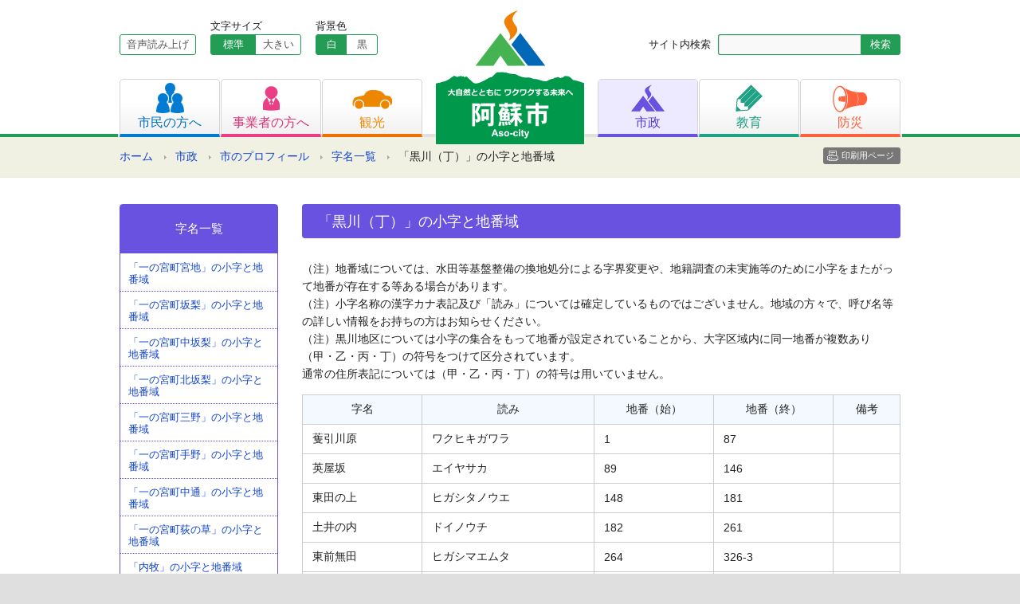

--- FILE ---
content_type: text/html; charset=UTF-8
request_url: http://www.city.aso.kumamoto.jp/municipal/profile/adress/221kurokawa04/
body_size: 27434
content:
<!DOCTYPE html PUBLIC "-//W3C//DTD XHTML 1.0 Transitional//EN" "http://www.w3.org/TR/xhtml1/DTD/xhtml1-transitional.dtd">
<html xmlns="http://www.w3.org/1999/xhtml" lang="ja" xml:lang="ja">
<head>
<!-- Google tag (gtag.js) -->
<script async src="https://www.googletagmanager.com/gtag/js?id=G-VH98HHHFL2"></script>
<script>
  window.dataLayer = window.dataLayer || [];
  function gtag(){dataLayer.push(arguments);}
  gtag('js', new Date());

  gtag('config', 'G-VH98HHHFL2');
</script>
<meta charset="UTF-8" />
<meta name="viewport" content="width=device-width, initial-scale=1, maximum-scale=1, user-scalable=no" />
<meta http-equiv="X-UA-Compatible" content="IE=100" />
<title>「黒川（丁）」の小字と地番域 &#8211; 阿蘇市ホームページ</title>
<link rel="stylesheet" type="text/css" media="all" href="/common/css/styles.css" />
<script src="https://www.city.aso.kumamoto.jp/common/js/jquery-1.8.2.min.js" type="text/javascript"></script>
<link rel="stylesheet" type="text/css" media="all" href="/common/css/common.css" />
<link rel="stylesheet" type="text/css" media="all" href="/common/css/seconds.css" />
<script type="text/javascript" src="https://www.city.aso.kumamoto.jp/common/js/common.js"></script>
<meta property="og:image" content="https://www.city.aso.kumamoto.jp/common/img/site_logo.png" />
<script src="//f1-as.readspeaker.com/script/9918/ReadSpeaker.js?pids=embhl" type="text/javascript"></script>
</head>
<body class="page-template-default page page-id-7304 page-child parent-pageid-563 page-municipal">
<div id="container">
	<div id="skiplink" lang="ja" xml:lang="ja"><a href="#wrapper">共有メニュー部分をスキップし、本文へ移動します。</a></div>
	<div id="header" class="secondLevels">
		<div class="headerInner clearfix">
			<div id="siteLogo"><a href="/" title="阿蘇市ホームページ" rel="home"><img src="https://www.city.aso.kumamoto.jp/common/img/site_logo.png" width="186" height="168" alt="阿蘇市ホームページ" title="阿蘇市ホームページ" /></a></div>
			<div id="smToggle"><span class="fir">メニュー開閉</span></div>
			<div id="headerNavigation">
				<div class="headerLeft">
					<div class="siteFunc clearfix">
						<div id="readSpeaker">
							<div id="readspeaker_button1" class="rs_skip"><a rel="nofollow" accesskey="L" href="//app-as.readspeaker.com/cgi-bin/rsent?customerid=9918&amp;lang=ja_jp&amp;readid=content&amp;url=" target="_blank" onclick="readpage(this.href, 'xp1'); return false;">音声読み上げ</a>
							</div>
						</div>
						<div id="fontSizeChanger" class="clearfix">
							<div class="fontSizeLabel">文字サイズ</div>
							<ul>
								<li><a id="scMiddle" href="javascript:fsc('default');">標準</a></li>
								<li><a id="scLarge" href="javascript:fsc('large');">大きい</a></li>
							</ul>
						</div>
						<div id="bgColorChanger" class="clearfix">
							<div class="bgColorLabel">背景色</div>
							<ul class="bgColorButton">
								<li><a id="bgWhite" href="javascript:bgc('white');">白</a></li>
								<li><a id="bgBlack" href="javascript:bgc('black');">黒</a></li>
							</ul>
						</div>
					</div>
				</div>
				<div class="headerRight">
					<div class="searchBox clearfix">
						<form role="search" method="get" id="searchform" action="https://www.city.aso.kumamoto.jp">
							<div class="searchLabel"><label for="searchsubmit">サイト内検索</label></div>
							<input name="s" id="s" type="text" class="searchText" value="" title="検索キーワード" />
							<input type="submit" value="検索" id="searchsubmit" title="検索開始" class="searchButton" />
						</form>
					</div>
				</div>
				<ul class="gNavi clearfix">
					<li class="citizens"><a href="/citizens"><img src="https://www.city.aso.kumamoto.jp/common/img/gnavi_icon_citizens.png" width="35" height="38" alt="メニュー1" /><span>市民の方へ</span></a></li>
					<li class="business"><a href="/business"><img src="https://www.city.aso.kumamoto.jp/common/img/gnavi_icon_business.png" width="21" height="31" alt="メニュー2" /><span>事業者の方へ</span></a></li>
					<li class="tourism"><a href="/tourism"><img src="https://www.city.aso.kumamoto.jp/common/img/gnavi_icon_tourism.png" width="50" height="24" alt="メニュー3" /><span>観光</span></a></li>
					<li class="municipal"><a href="/municipal"><img src="https://www.city.aso.kumamoto.jp/common/img/gnavi_icon_municipal.png" width="42" height="34" alt="メニュー4" /><span>市政</span></a></li>
					<li class="education"><a href="/education"><img src="https://www.city.aso.kumamoto.jp/common/img/gnavi_icon_education.png" width="34" height="34" alt="メニュー5" /><span>教育</span></a></li>
					<li class="disaster"><a href="/disaster"><img src="https://www.city.aso.kumamoto.jp/common/img/gnavi_icon_disaster.png" width="44" height="34" alt="メニュー6" /><span>防災</span></a></li>
				</ul>
			</div>
		</div><!-- headerInner -->
	</div><!-- #header -->
	<div id="headerBottom">
			<div class="breadCrumb">
<ul class="clearfix">
<li class="home"><a href="/">ホーム</a></li><li><a href="/municipal/">市政</a></li><li><a href="/municipal/profile/">市のプロフィール</a></li><li><a href="/municipal/profile/adress/">字名一覧</a></li><li>「黒川（丁）」の小字と地番域</li><li class="printButton"><a href="javascript:print();">印刷用ページ</a></li></ul>
</div>
	</div><!-- #headerBottom -->
<div id="wrapper" class="clearfix">

<div id="contentsArea">
<div id="content" role="main">
<div id="post-7304" class="post-7304 page type-page status-publish format-standard hentry">
<h1 class="thirdTitle">「黒川（丁）」の小字と地番域</h1><div class="entry-content clearfix">
<p>（注）地番域については、水田等基盤整備の換地処分による字界変更や、地籍調査の未実施等のために小字をまたがって地番が存在する等ある場合があります。<br />（注）小字名称の漢字カナ表記及び「読み」については確定しているものではございません。地域の方々で、呼び名等の詳しい情報をお持ちの方はお知らせください。<br />（注）黒川地区については小字の集合をもって地番が設定されていることから、大字区域内に同一地番が複数あり（甲・乙・丙・丁）の符号をつけて区分されています。 <br />通常の住所表記については（甲・乙・丙・丁）の符号は用いていません。</p>
<table class="border-table" style="width: 100%; background-color: #999999;" border="0" cellspacing="1" cellpadding="2" align="center">
<tbody>
<tr>
<td align="center" bgcolor="#f4f8ff">字名</td>
<td align="center" bgcolor="#f4f8ff">読み</td>
<td style="background-color: #f4f8ff;" align="center">地番（始）</td>
<td style="background-color: #f4f8ff;" align="center">地番（終）</td>
<td style="background-color: #f4f8ff;" align="center">備考</td>
</tr>
<tr>
<td bgcolor="#ffffff">蒦引川原</td>
<td bgcolor="#ffffff">ワクヒキガワラ</td>
<td bgcolor="#ffffff">1</td>
<td bgcolor="#ffffff">87</td>
<td bgcolor="#ffffff"> </td>
</tr>
<tr>
<td bgcolor="#ffffff">英屋坂</td>
<td bgcolor="#ffffff">エイヤサカ</td>
<td bgcolor="#ffffff">89</td>
<td bgcolor="#ffffff">146</td>
<td bgcolor="#ffffff"> </td>
</tr>
<tr>
<td bgcolor="#ffffff">東田の上</td>
<td bgcolor="#ffffff">ヒガシタノウエ</td>
<td bgcolor="#ffffff">148</td>
<td bgcolor="#ffffff">181</td>
<td bgcolor="#ffffff"> </td>
</tr>
<tr>
<td bgcolor="#ffffff">土井の内</td>
<td bgcolor="#ffffff">ドイノウチ</td>
<td bgcolor="#ffffff">182</td>
<td bgcolor="#ffffff">261</td>
<td bgcolor="#ffffff"> </td>
</tr>
<tr>
<td bgcolor="#ffffff">東前無田</td>
<td bgcolor="#ffffff">ヒガシマエムタ</td>
<td bgcolor="#ffffff">264</td>
<td bgcolor="#ffffff">326-3</td>
<td bgcolor="#ffffff"> </td>
</tr>
<tr>
<td bgcolor="#ffffff">西前無田</td>
<td bgcolor="#ffffff">ニシマエムタ</td>
<td bgcolor="#ffffff">326-6</td>
<td bgcolor="#ffffff">367</td>
<td bgcolor="#ffffff"> </td>
</tr>
<tr>
<td bgcolor="#ffffff">西田の上</td>
<td bgcolor="#ffffff">ニシタノウエ</td>
<td bgcolor="#ffffff">368</td>
<td bgcolor="#ffffff">412</td>
<td bgcolor="#ffffff"> </td>
</tr>
<tr>
<td bgcolor="#ffffff">東水洗</td>
<td bgcolor="#ffffff">ヒガシミズアライ</td>
<td bgcolor="#ffffff">413</td>
<td bgcolor="#ffffff">440</td>
<td bgcolor="#ffffff"> </td>
</tr>
<tr>
<td bgcolor="#ffffff">西水洗</td>
<td bgcolor="#ffffff">ニシミズアライ</td>
<td bgcolor="#ffffff">442</td>
<td bgcolor="#ffffff">516</td>
<td bgcolor="#ffffff"> </td>
</tr>
<tr>
<td bgcolor="#ffffff">火床</td>
<td bgcolor="#ffffff">ヒドコ</td>
<td bgcolor="#ffffff">517</td>
<td bgcolor="#ffffff">528</td>
<td bgcolor="#ffffff"> </td>
</tr>
<tr>
<td bgcolor="#ffffff">上火床</td>
<td bgcolor="#ffffff">カミヒドコ</td>
<td bgcolor="#ffffff">529</td>
<td bgcolor="#ffffff">555</td>
<td bgcolor="#ffffff"> </td>
</tr>
<tr>
<td bgcolor="#ffffff">中火床</td>
<td bgcolor="#ffffff">ナカヒドコ</td>
<td bgcolor="#ffffff">556</td>
<td bgcolor="#ffffff">597</td>
<td bgcolor="#ffffff"> </td>
</tr>
<tr>
<td bgcolor="#ffffff">本塚</td>
<td bgcolor="#ffffff">ホンヅカ</td>
<td bgcolor="#ffffff">598</td>
<td bgcolor="#ffffff">602</td>
<td bgcolor="#ffffff"> </td>
</tr>
<tr>
<td bgcolor="#ffffff">下火床</td>
<td bgcolor="#ffffff">シモヒドコ</td>
<td bgcolor="#ffffff">614</td>
<td bgcolor="#ffffff">651</td>
<td bgcolor="#ffffff"> </td>
</tr>
<tr>
<td bgcolor="#ffffff">西大無田</td>
<td bgcolor="#ffffff">ニシオオムタ</td>
<td bgcolor="#ffffff">652</td>
<td bgcolor="#ffffff">698</td>
<td bgcolor="#ffffff"> </td>
</tr>
<tr>
<td bgcolor="#ffffff">東大無田</td>
<td bgcolor="#ffffff">ヒガシオオムタ</td>
<td bgcolor="#ffffff">701</td>
<td bgcolor="#ffffff">736</td>
<td bgcolor="#ffffff"> </td>
</tr>
<tr>
<td bgcolor="#ffffff">社家田</td>
<td bgcolor="#ffffff">シャケタ</td>
<td bgcolor="#ffffff">737</td>
<td bgcolor="#ffffff">805</td>
<td bgcolor="#ffffff"> </td>
</tr>
<tr>
<td bgcolor="#ffffff">千丁無田</td>
<td bgcolor="#ffffff">センチョウムタ</td>
<td bgcolor="#ffffff">807</td>
<td bgcolor="#ffffff">― </td>
<td bgcolor="#ffffff"> </td>
</tr>
<tr>
<td bgcolor="#ffffff">東中無田</td>
<td bgcolor="#ffffff">ヒガシナカムタ</td>
<td bgcolor="#ffffff">811</td>
<td bgcolor="#ffffff">841</td>
<td bgcolor="#ffffff"> </td>
</tr>
<tr>
<td bgcolor="#ffffff">下中無田</td>
<td bgcolor="#ffffff">シモナカムタ</td>
<td bgcolor="#ffffff">842</td>
<td bgcolor="#ffffff">874</td>
<td bgcolor="#ffffff"> </td>
</tr>
<tr>
<td bgcolor="#ffffff">中無田</td>
<td bgcolor="#ffffff">ナカムタ</td>
<td bgcolor="#ffffff">876</td>
<td bgcolor="#ffffff">900</td>
<td bgcolor="#ffffff"> </td>
</tr>
<tr>
<td bgcolor="#ffffff">上中無田</td>
<td bgcolor="#ffffff">カミナカムタ</td>
<td bgcolor="#ffffff">901</td>
<td bgcolor="#ffffff">1010</td>
<td bgcolor="#ffffff"> </td>
</tr>
<tr>
<td bgcolor="#ffffff">西中無田</td>
<td bgcolor="#ffffff">ニシナカムタ</td>
<td bgcolor="#ffffff">1011</td>
<td bgcolor="#ffffff">1060</td>
<td bgcolor="#ffffff"> </td>
</tr>
<tr>
<td bgcolor="#ffffff">西下中無田</td>
<td bgcolor="#ffffff">ニシシモナカムタ</td>
<td bgcolor="#ffffff">1070</td>
<td bgcolor="#ffffff">1103</td>
<td bgcolor="#ffffff"> </td>
</tr>
<tr>
<td bgcolor="#ffffff">下口の森</td>
<td bgcolor="#ffffff">シモクチノモリ</td>
<td bgcolor="#ffffff">1106</td>
<td bgcolor="#ffffff">1120</td>
<td bgcolor="#ffffff"> </td>
</tr>
<tr>
<td bgcolor="#ffffff">中口の森</td>
<td bgcolor="#ffffff">ナカクチノモリ</td>
<td bgcolor="#ffffff">1121</td>
<td bgcolor="#ffffff">1151</td>
<td bgcolor="#ffffff"> </td>
</tr>
<tr>
<td bgcolor="#ffffff">上口の森</td>
<td bgcolor="#ffffff">カミクチノモリ</td>
<td bgcolor="#ffffff">1152</td>
<td bgcolor="#ffffff">1229</td>
<td bgcolor="#ffffff"> </td>
</tr>
<tr>
<td bgcolor="#ffffff">立石</td>
<td bgcolor="#ffffff">タテイシ</td>
<td bgcolor="#ffffff">1230</td>
<td bgcolor="#ffffff">1288</td>
<td bgcolor="#ffffff"> </td>
</tr>
<tr>
<td bgcolor="#ffffff">西立石</td>
<td bgcolor="#ffffff">ニシタテイシ</td>
<td bgcolor="#ffffff">1289</td>
<td bgcolor="#ffffff">1342</td>
<td bgcolor="#ffffff"> </td>
</tr>
<tr>
<td bgcolor="#ffffff">東立石</td>
<td bgcolor="#ffffff">ヒガシタテイシ</td>
<td bgcolor="#ffffff">1343</td>
<td bgcolor="#ffffff">1413</td>
<td bgcolor="#ffffff"> </td>
</tr>
<tr>
<td bgcolor="#ffffff">子安川原</td>
<td bgcolor="#ffffff">コヤスガワラ</td>
<td bgcolor="#ffffff">1414</td>
<td bgcolor="#ffffff">1490</td>
<td bgcolor="#ffffff"> </td>
</tr>
<tr>
<td bgcolor="#ffffff">横井の本</td>
<td bgcolor="#ffffff">ヨコイノモト</td>
<td bgcolor="#ffffff">1491</td>
<td bgcolor="#ffffff">1557</td>
<td bgcolor="#ffffff"> </td>
</tr>
<tr>
<td bgcolor="#ffffff">下年山</td>
<td bgcolor="#ffffff">シモトシヤマ</td>
<td bgcolor="#ffffff">1558</td>
<td bgcolor="#ffffff">1665</td>
<td bgcolor="#ffffff"> </td>
</tr>
<tr>
<td bgcolor="#ffffff">大阪</td>
<td bgcolor="#ffffff">オオサカ</td>
<td bgcolor="#ffffff">1666</td>
<td bgcolor="#ffffff">1771</td>
<td bgcolor="#ffffff"> </td>
</tr>
<tr>
<td bgcolor="#ffffff">湯道</td>
<td bgcolor="#ffffff">ユミチ</td>
<td bgcolor="#ffffff">1772</td>
<td bgcolor="#ffffff">1806</td>
<td bgcolor="#ffffff"> </td>
</tr>
<tr>
<td bgcolor="#ffffff">花原</td>
<td bgcolor="#ffffff">ハナバル</td>
<td bgcolor="#ffffff">1807</td>
<td bgcolor="#ffffff">1850</td>
<td bgcolor="#ffffff"> </td>
</tr>
<tr>
<td bgcolor="#ffffff">都山</td>
<td bgcolor="#ffffff">ミヤコヤマ</td>
<td bgcolor="#ffffff">1854</td>
<td bgcolor="#ffffff">1890</td>
<td bgcolor="#ffffff"> </td>
</tr>
<tr>
<td bgcolor="#ffffff">飛畑</td>
<td bgcolor="#ffffff">トビハタケ</td>
<td bgcolor="#ffffff">1891</td>
<td bgcolor="#ffffff">1934</td>
<td bgcolor="#ffffff"> </td>
</tr>
<tr>
<td bgcolor="#ffffff">西子安川原</td>
<td bgcolor="#ffffff">ニシコヤスガワラ</td>
<td bgcolor="#ffffff">1935</td>
<td bgcolor="#ffffff">1953</td>
<td bgcolor="#ffffff"> </td>
</tr>
<tr>
<td bgcolor="#ffffff">西年山</td>
<td bgcolor="#ffffff">ニシトシヤマ</td>
<td bgcolor="#ffffff">1959</td>
<td bgcolor="#ffffff">2040</td>
<td bgcolor="#ffffff"> </td>
</tr>
<tr>
<td bgcolor="#ffffff">二本杉</td>
<td bgcolor="#ffffff">ニホンスギ</td>
<td bgcolor="#ffffff">2041</td>
<td bgcolor="#ffffff">2042</td>
<td bgcolor="#ffffff"> </td>
</tr>
<tr>
<td bgcolor="#ffffff">往生嶽</td>
<td bgcolor="#ffffff">オウジョウタケ</td>
<td bgcolor="#ffffff">2043</td>
<td bgcolor="#ffffff">―</td>
<td bgcolor="#ffffff"> </td>
</tr>
<tr>
<td bgcolor="#ffffff">大平</td>
<td bgcolor="#ffffff">オオヒラ</td>
<td bgcolor="#ffffff">2044</td>
<td bgcolor="#ffffff">― </td>
<td bgcolor="#ffffff"> </td>
</tr>
<tr>
<td bgcolor="#ffffff">大川原</td>
<td bgcolor="#ffffff">オオガワラ</td>
<td bgcolor="#ffffff">2045</td>
<td bgcolor="#ffffff">― </td>
<td bgcolor="#ffffff"> </td>
</tr>
<tr>
<td bgcolor="#ffffff">突廻</td>
<td bgcolor="#ffffff">ツキマワシ</td>
<td bgcolor="#ffffff">2046</td>
<td bgcolor="#ffffff">― </td>
<td bgcolor="#ffffff"> </td>
</tr>
<tr>
<td bgcolor="#ffffff">杵島山</td>
<td bgcolor="#ffffff">キシマヤマ</td>
<td bgcolor="#ffffff">2047</td>
<td bgcolor="#ffffff">― </td>
<td bgcolor="#ffffff"> </td>
</tr>
</tbody>
</table>
<p>（注）字図等の詳細は<a href="http://houmukyoku.moj.go.jp/kumamoto/" target="_blank">熊本地方法務局</a>にお尋ねください。阿蘇大津支局TEL:096(364)2145</p>
</div><!-- .entry-content -->
</div><!-- #post-## -->
		<ul class="authorBox">
			<li class="authorName">総務部 税務課</li>
			<li class="authorDescription"><p>電話 0967-22-3148</p>
</li>
		</ul>
</div><!-- #content -->
</div><!-- #container -->

	<div id="widget">
			<div class="widgetBox widgetSubMenu">
			<h3 class="widgetTitle subMenuTitle">字名一覧</h3>
			<ul class="widgetMenu">
				<li class="page_item page-item-7234"><a href="/municipal/profile/adress/101miyaji/">「一の宮町宮地」の小字と地番域</a></li>
<li class="page_item page-item-7238"><a href="/municipal/profile/adress/102sakanashi/">「一の宮町坂梨」の小字と地番域</a></li>
<li class="page_item page-item-7242"><a href="/municipal/profile/adress/103nakasakanashi/">「一の宮町中坂梨」の小字と地番域</a></li>
<li class="page_item page-item-7247"><a href="/municipal/profile/adress/104kitasakanashi/">「一の宮町北坂梨」の小字と地番域</a></li>
<li class="page_item page-item-7249"><a href="/municipal/profile/adress/105sanno/">「一の宮町三野」の小字と地番域</a></li>
<li class="page_item page-item-7251"><a href="/municipal/profile/adress/106teno/">「一の宮町手野」の小字と地番域</a></li>
<li class="page_item page-item-7253"><a href="/municipal/profile/adress/107nakadoori/">「一の宮町中通」の小字と地番域</a></li>
<li class="page_item page-item-7255"><a href="/municipal/profile/adress/108oginokusa/">「一の宮町荻の草」の小字と地番域</a></li>
<li class="page_item page-item-7257"><a href="/municipal/profile/adress/201uchinomaki/">「内牧」の小字と地番域</a></li>
<li class="page_item page-item-7259"><a href="/municipal/profile/adress/202ozato/">「小里」の小字と地番域</a></li>
<li class="page_item page-item-7261"><a href="/municipal/profile/adress/203minamimiyabaru/">「南宮原」の小字と地番域</a></li>
<li class="page_item page-item-7263"><a href="/municipal/profile/adress/204yunoura/">「湯浦」の小字と地番域</a></li>
<li class="page_item page-item-7265"><a href="/municipal/profile/adress/205nisiyunoura/">「西湯浦」の小字と地番域</a></li>
<li class="page_item page-item-7268"><a href="/municipal/profile/adress/206nisikozono/">「西小園」の小字と地番域</a></li>
<li class="page_item page-item-7270"><a href="/municipal/profile/adress/207mikubo/">「三久保」の小字と地番域</a></li>
<li class="page_item page-item-7272"><a href="/municipal/profile/adress/208yamada/">「山田」の小字と地番域</a></li>
<li class="page_item page-item-7275"><a href="/municipal/profile/adress/209okura/">「小倉」の小字と地番域</a></li>
<li class="page_item page-item-7277"><a href="/municipal/profile/adress/210kouji/">「小池」の小字と地番域</a></li>
<li class="page_item page-item-7280"><a href="/municipal/profile/adress/211kuronagaremachi/">「黒流町」の小字と地番域</a></li>
<li class="page_item page-item-7282"><a href="/municipal/profile/adress/212imamachi/">「今町」の小字と地番域</a></li>
<li class="page_item page-item-7284"><a href="/municipal/profile/adress/213onoda/">「小野田」の小字と地番域</a></li>
<li class="page_item page-item-7286"><a href="/municipal/profile/adress/214yakuinbaru/">「役犬原」の小字と地番域</a></li>
<li class="page_item page-item-7288"><a href="/municipal/profile/adress/215nishimachi/">「西町」の小字と地番域</a></li>
<li class="page_item page-item-7293"><a href="/municipal/profile/adress/216takawara/">「竹原」の小字と地番域</a></li>
<li class="page_item page-item-7296"><a href="/municipal/profile/adress/217kurabaru/">「蔵原」の小字と地番域</a></li>
<li class="page_item page-item-7298"><a href="/municipal/profile/adress/218kurokawa01/">「黒川（甲）」の小字と地番域</a></li>
<li class="page_item page-item-7300"><a href="/municipal/profile/adress/219kurokawa02/">「黒川（乙）」の小字と地番域</a></li>
<li class="page_item page-item-7302"><a href="/municipal/profile/adress/220kurokawa03/">「黒川（丙）」の小字と地番域</a></li>
<li class="page_item page-item-7304 current_page_item"><a href="/municipal/profile/adress/221kurokawa04/" aria-current="page">「黒川（丁）」の小字と地番域</a></li>
<li class="page_item page-item-7306"><a href="/municipal/profile/adress/222otohime/">「乙姫」の小字と地番域</a></li>
<li class="page_item page-item-7308"><a href="/municipal/profile/adress/223nagakusa/">「永草」の小字と地番域</a></li>
<li class="page_item page-item-7311"><a href="/municipal/profile/adress/224akamizu/">「赤水」の小字と地番域</a></li>
<li class="page_item page-item-7313"><a href="/municipal/profile/adress/225kurumagaeri/">「車帰」の小字と地番域</a></li>
<li class="page_item page-item-7315"><a href="/municipal/profile/adress/226muta/">「無田」の小字と地番域</a></li>
<li class="page_item page-item-7317"><a href="/municipal/profile/adress/227kario01/">「狩尾（甲）」の小字と地番域</a></li>
<li class="page_item page-item-7321"><a href="/municipal/profile/adress/228kario02/">「狩尾（乙）」の小字と地番域</a></li>
<li class="page_item page-item-7324"><a href="/municipal/profile/adress/229adogase/">「跡ヶ瀬」の小字と地番域</a></li>
<li class="page_item page-item-7326"><a href="/municipal/profile/adress/230matoishi/">「的石」の小字と地番域</a></li>
<li class="page_item page-item-7328"><a href="/municipal/profile/adress/301namino/">「波野大字波野」の小字と地番域</a></li>
<li class="page_item page-item-7330"><a href="/municipal/profile/adress/302akanita/">「波野大字赤仁田」の小字と地番域</a></li>
<li class="page_item page-item-7332"><a href="/municipal/profile/adress/303ozono/">「波野大字小園」の小字と地番域</a></li>
<li class="page_item page-item-7334"><a href="/municipal/profile/adress/304shouchino/">「波野大字小地野」の小字と地番域</a></li>
<li class="page_item page-item-7337"><a href="/municipal/profile/adress/305shinnamino/">「波野大字新波野」の小字と地番域</a></li>
<li class="page_item page-item-7339"><a href="/municipal/profile/adress/306nakae/">「波野大字中江」の小字と地番域</a></li>
<li class="page_item page-item-7341"><a href="/municipal/profile/adress/307takimizu/">「波野大字滝水」の小字と地番域</a></li>
			</ul>
		</div>
							<h3 class="widgetTitle">新着情報/お知らせ</h3>
		<div class="recentNews">
<ul class="recentList">
							<li><a href="/tourism/event_tourist/aso_homura/" title="阿蘇内牧温泉にて「阿蘇ほむら 新スタイル」をお披露目！">阿蘇内牧温泉にて「阿蘇ほむら 新スタイル」をお披露目！</a></li>
							<li><a href="/municipal/personnel/sikenkekka0129/" title="令和7年度 阿蘇市職員採用試験（二次募集） 第1次試験合格者の受験番号">令和7年度 阿蘇市職員採用試験（二次募集） 第1次試験合格者の受験番号</a></li>
							<li><a href="/2026/01/27/%e3%80%902%e6%9c%888%e6%97%a5%ef%bc%88%e6%97%a5%e6%9b%9c%ef%bc%89%e3%80%91%e7%ac%ac51%e5%9b%9e%e8%a1%86%e8%ad%b0%e9%99%a2%e8%ad%b0%e5%93%a1%e7%b7%8f%e9%81%b8%e6%8c%99%e3%83%bb%e7%ac%ac27%e5%9b%9e/" title="【2月8日（日曜）】第51回衆議院議員総選挙・第27回最高裁判所裁判官国民審査">【2月8日（日曜）】第51回衆議院議員総選挙・第27回最高裁判所裁判官国民審査</a></li>
							<li><a href="/municipal/business_policy/public_comment/renkeitoshi/" title="熊本連携中枢都市圏ビジョン（素案）に関する意見募集">熊本連携中枢都市圏ビジョン（素案）に関する意見募集</a></li>
							<li><a href="/2026/01/26/%e3%80%90%e5%a4%96%e5%9b%bd%e4%ba%ba%e3%81%ae%e6%96%b9%e5%90%91%e3%81%91%e3%80%91%e3%80%8c%e3%81%ab%e3%81%bb%e3%82%93%e3%81%94%e3%81%82%e3%81%9d%e3%81%b3%e3%81%b0%e3%80%8d%e3%81%a7%e3%81%93%e3%81%86/" title="【外国人の方向け】「にほんごあそびば」でこうりゅうしませんか？">【外国人の方向け】「にほんごあそびば」でこうりゅうしませんか？</a></li>
						</ul>
		</div>
			<div class="widgetBox otherMenu">
			<ul class="widgetMenu">
				<li><a href="/municipal/structure_of_city/office/">本庁・各支所へのアクセス</a></li>
				<li><a href="/floor_guide">フロアガイド</a></li>
				<li><a href="/municipal/structure_of_city/reception_desk/">業務窓口案内</a></li>
				<li><a href="/municipal/structure_of_city/inquiry/">各課お問い合わせ先</a></li>
			</ul>
		</div>
<div id="primary" class="sideWidget" role="complementary">

</div><!-- #primary .widget-area -->
</div><!-- #widget -->
	</div><!-- #wrapper -->
</div><!-- #container -->
<div id="footerTop">
	<div class="pageTop"><a href="#header" title="ページの先頭へ">ページの先頭へ</a></div>
</div>
<div id="footer">
	<div class="footerInner clearfix">

		<div id="footerSiteMap" class="clearfix">
			<div class="siteMapColumnA">
				<h4>カテゴリー</h4>
				<ul class="siteMapUnit">
					<li><a href="/citizens">市民の方へ</a></li>
					<li><a href="/business">事業者の方へ</a></li>
					<li><a href="/tourism">観光</a></li>
					<li><a href="/municipal">市政</a></li>
					<li><a href="/education">教育</a></li>
					<li><a href="/disaster">防災</a></li>
				</ul>
			</div>
			<div class="siteMapColumnB">
				<h4>生活シーンから探す</h4>
				<ul class="siteMapUnit columnB">
					<li><a href="/scene/pregnancy_childbirth">妊娠・出産</a></li>
					<li><a href="/scene/child_rearing">子育て</a></li>
					<li><a href="/scene/matriculation">入園・入学</a></li>
					<li><a href="/scene/marriage_divorce">結婚・離婚</a></li>
					<li><a href="/scene/elderly_welfare">高齢者福祉</a></li>
					<li><a href="/scene/condolence">おくやみ</a></li>
				</ul>
				<ul class="siteMapUnit columnB">
					<li><a href="/scene/moving">引越し</a></li>
					<li><a href="/scene/garbage_recycling">ごみ・リサイクル</a></li>
					<li><a href="/scene/medical_care">医療</a></li>
					<li><a href="/scene/medical_examination">各種検診</a></li>
					<li><a href="/scene/evacuation_site">緊急避難場所</a></li>
					<li><a href="/scene/regional_it">地域のIT</a></li>
				</ul>
			</div>
			<div class="siteMapColumnC">
				<ul class="siteMapUnit">
					<li><a href="/floor_guide">フロアマップ</a></li>
					<li><a href="/about_site">このホームページについて</a></li>
					<li><a href="/privacy">プライバシーポリシー</a></li>
					<li><a href="/static/about">お問い合わせ</a></li>
					<li><a href="/exemption">免責事項</a></li>
					<li><a href="/copyright">著作権・リンクについて</a></li>
				</ul>
			</div>
		</div>
		<div class="footerIndex">
			<h3 class="footerLogo">阿蘇市役所（本庁）</h3>
			<address>〒869-2695熊本県阿蘇市一の宮町宮地504番地1<br />
			TEL/0967-22-3111（代表） FAX/0967-22-4577</address>
			<div class="footerInq">このホームページに関するお問い合わせは<a href="/static/about">こちら</a></div>
		</div>
	</div><!-- #footerInner -->
</div><!-- #footer -->
<div id="copyrights">Copyright &copy; 2014 Aso City Office,All rights Reserved.</div>
<div id="xp1" class="rs_preserve"></div>
</body>
</html>
